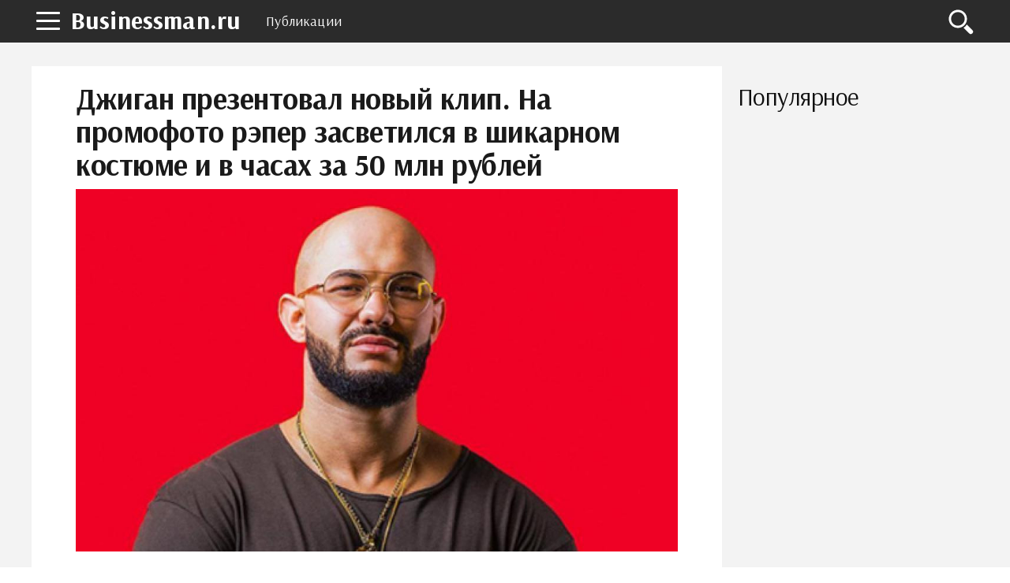

--- FILE ---
content_type: text/html; charset=utf-8
request_url: https://www.google.com/recaptcha/api2/aframe
body_size: 268
content:
<!DOCTYPE HTML><html><head><meta http-equiv="content-type" content="text/html; charset=UTF-8"></head><body><script nonce="qA_KKiOjyi_PaKkkwxEhZQ">/** Anti-fraud and anti-abuse applications only. See google.com/recaptcha */ try{var clients={'sodar':'https://pagead2.googlesyndication.com/pagead/sodar?'};window.addEventListener("message",function(a){try{if(a.source===window.parent){var b=JSON.parse(a.data);var c=clients[b['id']];if(c){var d=document.createElement('img');d.src=c+b['params']+'&rc='+(localStorage.getItem("rc::a")?sessionStorage.getItem("rc::b"):"");window.document.body.appendChild(d);sessionStorage.setItem("rc::e",parseInt(sessionStorage.getItem("rc::e")||0)+1);localStorage.setItem("rc::h",'1769280210451');}}}catch(b){}});window.parent.postMessage("_grecaptcha_ready", "*");}catch(b){}</script></body></html>